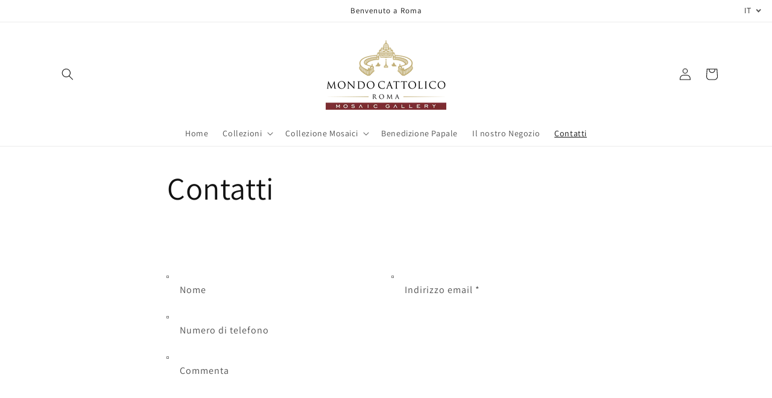

--- FILE ---
content_type: text/css
request_url: https://www.mondocattolicoroma.com/cdn/shop/t/13/assets/magecloud.css?v=143347819969780113471672164898
body_size: -479
content:
.js-slider-slick .slick-prev,.js-slider-slick .slick-next{top:37%}.js-slider-slick .slick-prev:before{content:"\2039";color:rgba(var(--color-foreground),.75);font-size:30px}.js-slider-slick .card-wrapper{padding:0 calc(var(--grid-desktop-horizontal-spacing ) / 2)}.js-slider-slick .slick-next:before{content:"\203a";color:rgba(var(--color-foreground),.75);font-size:30px}.product-option.bundle_id{display:none}
/*# sourceMappingURL=/cdn/shop/t/13/assets/magecloud.css.map?v=143347819969780113471672164898 */


--- FILE ---
content_type: text/javascript
request_url: https://www.mondocattolicoroma.com/cdn/shop/t/13/assets/magecloud.js?v=108712415400594806631672164898
body_size: -640
content:
$(document).ready(function(){$(".js-slider-slick").length&&$(".js-slider-slick").slick({infinite:!0,slidesToShow:4,arrows:!0,responsive:[{breakpoint:990,settings:{slidesToShow:3}},{breakpoint:768,settings:{slidesToShow:2,arrows:!1,centerMode:!0,centerPadding:"40px"}},{breakpoint:480,settings:{arrows:!1,centerMode:!0,centerPadding:"10px",slidesToShow:2}}]})});
//# sourceMappingURL=/cdn/shop/t/13/assets/magecloud.js.map?v=108712415400594806631672164898


--- FILE ---
content_type: text/javascript
request_url: https://www.mondocattolicoroma.com/cdn/shop/t/13/assets/storeify-requestaquote-json.js?v=108741104633482433101672164898
body_size: 1086
content:
/** Shopify CDN: Minification failed

Line 6:6 Expected ";" but found ":"

**/
{"773":{"status":1,"show":2,"type":1,"upload":{"upload":0,"upload_label":"Attach File","upload_url":"https:\/\/quote.storeify.app\/upload-file"},"filter_lang":0,"filter_lang_value":"[\"0\"]","filter_country":0,"filter_country_value":"[\"0\"]","view":["mosaico-anziano-con-barba","mosaico-bambino-che-piange","mosaico-il-brigante"],"html":"<style type=\"text\/css\">\r\n\t.storeify-foooter-frm,.storeify-body-frm,.storeify-header-frm{\r\n\t\twidth: 100%;\r\n\t\tfloat: left;\r\n\t}\r\n\r\n\r\n\t\t\/*css*\/\r\n\t#storeify_content_formbuilder_773{\r\n\t\t\r\n\t\tfont-size:13px !important;\r\n\t\tcolor: #000000;\r\n\t\tborder-radius: 13px !important;\r\n\t\t\t\tfont-family: inherit;\r\n\t\t;\r\n\t}\r\n\t#storeify_content_formbuilder_773 .storeify-notes,\r\n\t#storeify_content_formbuilder_773 .storeify-text{\r\n\t\tcolor: #000000;\r\n\t}\r\n\t#storeify_content_formbuilder_773 .storeify-label-control,\r\n\t#storeify_content_formbuilder_773 .storeify-checkbox-label,\r\n\t#storeify_content_formbuilder_773 .storeify-radio-label,\r\n\t#storeify_content_formbuilder_773 .storeify-input-control{\r\n\t\tfont-size:13px;\r\n\t\ttext-transform:none;\r\n\t\tfont-weight: normal;\r\n\t}\r\n\t\r\n\t#storeify_content_formbuilder_773 .storeify-label-control,\r\n\t#storeify_content_formbuilder_773 .storeify-radio-label,\r\n\t#storeify_content_formbuilder_773 .storeify-checkbox-label{\r\n\t\tcolor: #000000;\r\n\t}\r\n\t#storeify_content_formbuilder_773 .storeify-form-checkbox .storeify-checkbox-input:checked ~ .storeify-checkbox-label::after,\r\n\t#storeify_content_formbuilder_773 .storeify-form-radio .storeify-radio-input:checked ~ .storeify-radio-label::after{\r\n\t\tbackground-color: #000000 !important;\r\n\t}\r\n\t#storeify_content_formbuilder_773 .storeify-requestaquote-mes,\r\n\t#storeify_content_formbuilder_773 .storeify-frm-group .storeify-input-control,\r\n\t#storeify_content_formbuilder_773 .storeify-frm-group .storeify-form-checkbox .storeify-checkbox-label::before,\r\n\t#storeify_content_formbuilder_773 .storeify-frm-group .storeify-form-radio .storeify-radio-label::before{\r\n\t\tborder-color: #333333;\r\n\t}\r\n\t#storeify_content_formbuilder_773 .storeify-requestaquote-mes,\r\n\t#storeify_content_formbuilder_773 .storeify-input-control.storeify-textarea,\r\n\t#storeify_content_formbuilder_773 .storeify-input-control.storeify-email,\r\n\t#storeify_content_formbuilder_773 .storeify-input-control.storeify-select,\r\n\t#storeify_content_formbuilder_773 .storeify-input-control.storeify-input-text,\r\n\t#storeify_content_formbuilder_773 .storeify-input-control.storeify-datetime{\r\n\t\tbackground-color:rgba(255,255,255) !important;\r\n\t\tline-height: 1;\r\n\t\tcolor: #333333 !important;\r\n\t}\r\n\t#storeify_content_formbuilder_773 .storeify-requestaquote-mes{\r\n\t\tline-height: 1.2;\r\n\t\ttext-align: center;\r\n\t\tposition: absolute;\r\n\t\ttop:20%;\r\n\t\tleft: 25px;\r\n\t\tright: 25px;\r\n\t\tpadding: 25px;\r\n\t\tborder-radius: 20px;\r\n\t}\r\n\t#storeify_content_formbuilder_773 .storeify-div-select .storeify-field-icon,\r\n\t#storeify_content_formbuilder_773 .storeify-div-input .storeify-field-icon{\r\n\t\tcolor: #333333;\r\n\t}\r\n\t#storeify_content_formbuilder_773 .storeify-display-icon .storeify-label-control .storeify-field-icon {\r\n\t    font-size: inherit;\r\n\t    line-height: 1;\r\n\t    vertical-align: middle;\r\n\t    position: static;\r\n\t    display: inline-block;\r\n\t    margin-right: 5px;\r\n\t    margin-left: 1px;\r\n\t    margin-top: -0.8%;\r\n\t}\r\n\t\t#storeify_content_formbuilder_773{\r\n\t\t\t\tbackground-position: center;\r\n\t\tbackground-repeat: no-repeat;\r\n\t\tbackground-size: cover;\r\n\t\tbackground-color: #FFFFFF !important ;\r\n\t}\r\n\t#storeify_content_formbuilder_773 .storeify-frm-close{\r\n\t\tcolor:#000000;\r\n\t}\r\n\t#storeify_content_formbuilder_773 .storeify-title-frm{\r\n\t\tcolor:#000000 !important;\r\n\t\tfont-size: 16px !important;\r\n\t}\r\n\t#storeify_content_formbuilder_773 .storeify-sub-title-frm{\r\n\t\tcolor:#000000 !important;\r\n\t\tfont-size: 14px !important;\r\n\t}\r\n\r\n\t#storeify_content_formbuilder_773 .storeify-select-arrow{\r\n\t\tborder-top: 5px solid #333333;\r\n\t\tborder-top-color: #333333;\r\n\t}\r\n\t#storeify_content_formbuilder_773 .storeify-submit-btn{\r\n\t\tcolor: #FFFFFF !important;\r\n\t\tbackground-color: #000000 !important\r\n\t}\r\n\t#storeify_content_formbuilder_773 .storeify-input-file .btn-ctf-attach{\r\n\t\tcolor: #000000 !important;\r\n\t}\r\n\t#form_attach_file_success_773 ul{\r\n\t\tdisplay: block;\r\n\t\tlist-style: none;\r\n\t\tpadding: 7px 15px;\r\n\t\tbackground-color:rgba(255,255,255) !important;\r\n\t\tline-height: 1;\r\n\t\tcolor: #333333 !important;\r\n\t\tborder: 1px solid #333333;\r\n\t\tborder-radius: 5px;\r\n\t\tmargin:5px 0;\r\n\t}\r\n\t#storeify_content_formbuilder_773 .file-error-message{\r\n\t\tmargin:5px 0 !important;\r\n\t\tpadding: 7px 15px !important;\r\n\t}\r\n\t#storeify_content_formbuilder_773 .kv-error-close{\r\n\t\tmargin-top: -5px;\r\n\t}\r\n\t#form_attach_file_success_773 ul li{\r\n\t\tdisplay: block;\r\n\t\tpadding: 3px 15px 3px 0;\r\n\t\tposition: relative;\r\n\t}\r\n\t#form_attach_file_success_773 ul .fa-times{\r\n\t    width: 15px;\r\n\t    height: 15px;\r\n\t    position: absolute;\r\n\t    text-align: center;\r\n\t    line-height: 15px;\r\n\t    top:50%;\r\n\t    margin-top: -7px;\r\n\t    right: 0;\r\n\t    display: block;\r\n\t}\r\n\t.storeify-button-detail .ify-hide-detail{display: none !important;}\r\n\t.ify-hide-detail{display: none;}\r\n\t.storeify-light-modal.target .ify-hide-detail{display: block;}\r\n\t\r\n<\/style>\r\n\r\n<div class=\"storeify-requestaquote storeify-frm-type-1  bootstrap-storeify\" id=\"storeify_content_formbuilder_773\">\r\n\t\t<span class=\"storeify-frm-close \"><i class=\"fa fa-times-circle\"><\/i><\/span>\r\n\t<form class=\"storeify-form-action-quote needs-validation\" id=\"storeify_form_action_773\" action=\"https:\/\/quote.storeify.app\/send-request\" method=\"POST\"  accept-charset=\"UTF-8\">\r\n\t\t<input type=\"hidden\" name=\"_token\" value=\"hFIheggA29NldsCd9UD5TE2Ys5xDOtAsPkL5FYDK\">\r\n\t\t\r\n\t\t<input type=\"hidden\" name=\"id\" value=\"773\">\r\n\t\t<input type=\"hidden\" name=\"shopify_domain\" value=\"al-san-michele.myshopify.com\">\r\n\t\t<input type=\"hidden\" name=\"shop_email\" value=\"tools@mondocattolico.com\">\r\n\t\t<input type=\"hidden\" name=\"send_to\" value=\"tools@mondocattolico.com\">\r\n\t\t<input type=\"hidden\" name=\"shop_name\" value=\" Mondo Cattolico Roma\">\r\n\t\t<input type=\"hidden\" name=\"storeify_product_id\" class=\"storeify_product_id\">\r\n\t\t<input type=\"hidden\" name=\"storeify_product_title\" class=\"storeify_product_title\">\r\n\t\t<input type=\"hidden\" name=\"storeify_product_href\" class=\"storeify_product_href\">\r\n\t\t<input type=\"hidden\" name=\"submit_from\" class=\"submit_from\">\r\n\t\t<input type=\"hidden\" name=\"storeify_money_format\" class=\"storeify_money_format\">\r\n\t\t\t\t<input type=\"hidden\" name=\"customer\" id=\"customer_773\" value=\"\">\r\n\r\n\t\t<div class=\"storeify-header-frm storeify-header-frm-text-1 storeify-text-align-1\">\r\n\t\t\t\t\t\t<div class=\"storeify-title-frm\">\r\n\t\t\t\tRequest a quote\r\n\t\t\t<\/div>\r\n\t\t\t<input type=\"hidden\" class=\"title-frm-hide\" value=\"Request a quote\">\r\n\t\t\t\t\t\t\t\t<\/div><!--end header-->\r\n\t\t\t\t<div class=\"storeify-body-frm  storeify-label-outline  storeify-input-style-1 \">\r\n\t\t\t\t\t\t\t\t\t\t\t\t\t\t\t\t\t\t\t<div class=\"storeify-frm-group storeify-col-2 storeifyInput_first_name_773_group\">\r\n\t\t\t\t\t\t\t\t\t\t\t<label class=\"storeify-label-control\" for=\"storeifyInput_first_name\">First Name<\/label>\r\n\t\t\t\t\t\t\t\t\t\t<div class=\"storeify-div-input\">\r\n\t\t\t\t\t\t\t\t\t\t\t\t<input type=\"text\" class=\"storeify-input-control storeify-input-text \" placeholder=\"First Name\" name=\"storeifyInput_first_name\" id=\"storeifyInput_first_name_773\" data-default=\"\" value=\"\"    required=\"required\" >\r\n\t\t\t\t\t<\/div>\r\n\t\t\t\t\t\t\t\t\t<\/div>\r\n\t\t\t\t\r\n\t\t\t\t\r\n\t\t\t\t\r\n\r\n\t\t\t\t\r\n\t\t\t\t\r\n\t\t\t\t\r\n\t\t\t\t\r\n\t\t\t\t\t\t\t\t\t\t\t\t\t\t\t\t<div class=\"storeify-frm-group storeify-col-2 storeifyInput_last_name_773_group\">\r\n\t\t\t\t\t\t\t\t\t\t\t<label class=\"storeify-label-control\" for=\"storeifyInput_last_name\">Last Name<\/label>\r\n\t\t\t\t\t\t\t\t\t\t<div class=\"storeify-div-input\">\r\n\t\t\t\t\t\t\t\t\t\t\t\t<input type=\"text\" class=\"storeify-input-control storeify-input-text \" placeholder=\"Last Name\" name=\"storeifyInput_last_name\" id=\"storeifyInput_last_name_773\" data-default=\"\" value=\"\"    required=\"required\" >\r\n\t\t\t\t\t<\/div>\r\n\t\t\t\t\t\t\t\t\t<\/div>\r\n\t\t\t\t\r\n\t\t\t\t\r\n\t\t\t\t\r\n\r\n\t\t\t\t\r\n\t\t\t\t\r\n\t\t\t\t\r\n\t\t\t\t\r\n\t\t\t\t\t\t\t\t\r\n\t\t\t\t\t\t\t\t\t\t\t\t<div class=\"storeify-frm-group storeify-col-1 storeifyInput_email_773_group\">\r\n\t\t\t\t\t\t\t\t\t\t\t<label class=\"storeify-label-control\" for=\"storeifyInput_email\">Your Email<\/label>\r\n\t\t\t\t\t\t\t\t\t\t<div class=\"storeify-div-input\">\r\n\t\t\t\t\t\t\t\t\t\t\t\t<input type=\"email\" class=\"storeify-input-control storeify-email \" placeholder=\"Your Email\" name=\"storeifyInput_email\" id=\"storeifyInput_email_773\"  data-default=\"\" value=\"\"   required=\"required\" >\r\n\t\t\t\t\t<\/div>\r\n\t\t\t\t\t\t\t\t\t<\/div>\r\n\t\t\t\t\r\n\t\t\t\t\r\n\r\n\t\t\t\t\r\n\t\t\t\t\r\n\t\t\t\t\r\n\t\t\t\t\r\n\t\t\t\t\t\t\t\t\r\n\t\t\t\t\r\n\t\t\t\t\r\n\r\n\t\t\t\t\r\n\t\t\t\t\r\n\t\t\t\t\t\t\t\t\t\t\t\t<div class=\"storeify-frm-group storeify-col-1 storeifyInput_c8b515d88e60_773_group\">\r\n\t\t\t\t\t\t\t\t\t\t\t<label class=\"storeify-label-control\" for=\"storeifyInput_c8b515d88e60\">Any comments or suggestions?<\/label>\r\n\t\t\t\t\t\t\t\t\t\t<div class=\"storeify-div-input\">\r\n\t\t\t\t\t\t\t\t\t\t\t\t<textarea  class=\"storeify-input-control storeify-textarea\" placeholder=\"Enter you comment here..\"  data-default=\"\" name=\"storeifyInput_c8b515d88e60\" id=\"storeifyInput_c8b515d88e60_773\"  ><\/textarea>\r\n\t\t\t\t\t<\/div>\r\n\t\t\t\t\t\t\t\t\t<\/div>\r\n\t\t\t\t\r\n\t\t\t\t\r\n\t\t\t\t\t\t\t\t\t\t\t\t\t<input type=\"hidden\" name=\"validation\" id=\"validation\" value='{\"storeifyInput_first_name\":{\"required\":true},\"storeifyInput_last_name\":{\"required\":true},\"storeifyInput_email\":{\"required\":true,\"email\":true}}'>\r\n\t\t<\/div><!--end body-->\r\n\t\t<div class=\"storeify-foooter-frm storeify-text-align-1\">\r\n\t\t\t<button class=\"storeify-submit-frm storeify-submit-btn storeify-submit-style-1\" >Submit<\/button>\r\n\t\t<\/div><!--end footer-->\r\n\t<\/form>\r\n\r\n\t<div class=\"storeify-requestaquote-mes\" style=\"display: none;\"><\/div>\r\n\r\n<\/div>\r\n"}}

--- FILE ---
content_type: text/javascript; charset=utf-8
request_url: https://app-api.vidjet.io/b17c4722-241e-4d07-86d1-42d032276550/shopify/scripttag?v=1655891272710&shop=al-san-michele.myshopify.com
body_size: 197
content:
(function (d, s, id) {
  if (d.getElementById(id)) return;
  const t = d.getElementsByTagName(s)[0];
  const vis = d.createElement(s);
  vis.id = id;
  vis.src = 'https://media.vidjet.io/client-app.js?siteId=b17c4722-241e-4d07-86d1-42d032276550';
  t.parentNode.insertBefore(vis, t);
})(document, 'script', 'vidjet');
